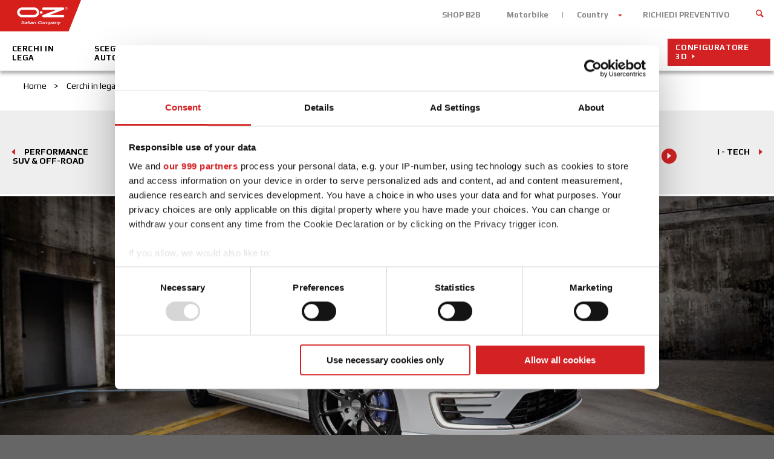

--- FILE ---
content_type: text/html; charset=utf-8
request_url: https://www.ozracing.com/it/cerchi-in-lega/oz-racing/sport/omnia?diameter=6?color=matt-black
body_size: 12171
content:
<!DOCTYPE html>
<html prefix="og: http://ogp.me/ns#" xmlns="http://www.w3.org/1999/xhtml" xml:lang="en-xx" lang="en-xx" dir="ltr">
<head>
	<meta name="viewport" content="width=device-width, initial-scale=1.0,maximum-scale = 1.0,user-scalable=no" />
	<title>Cerchi in lega - Omnia - OZ Racing</title>
	<meta name="description" content="All’inizio del 2014 gli ingegneri dell’OZ Tech Lab si sono dati un obiettivo ambizioso: progettare e realizzare in Italia una ruota dal design, tecnologia e qualità con standard OZ ma con un prezzo competitivo.Il risultato di un lungo lavoro di ottimizzazione dei processi produttivi e di ingegnerizzazione è Omnia, la ruota OZ per tutti.Soluzione ideale per soddisfare le ambizioni di esclusività delle compatte sportive quali ad esempio la Mercedes classe A, VW Golf e molte altre, Omnia è 100% made in Italy e rappresenta la chiave di accesso ideale a tutte le performance del mondo OZ. Proprio per la qualità e la cura dei dettagli, Omnia entra a pieno titolo nella collezione Sport raccogliendo il DNA racing, le migliori tecnologie costruttive e i massimi standard qualitativi certificati e omologati, tipici di tutte le ruote OZ.">
    <meta property="og:type" content="website" />
    <meta property="og:url" content="https://www.ozracing.com/it/cerchi-in-lega/oz-racing/sport/omnia" />
    <meta name="robots" content="">
    <link rel="alternate" href="https://www.ozracing.com/it/cerchi-in-lega/oz-racing/sport/omnia" hreflang="it-it" />
<link rel="alternate" href="https://www.ozracing.com/alloy-wheels/oz-racing/sport/omnia" hreflang="en" />
<link rel="alternate" href="https://www.ozracing.com/uk/alloy-wheels/oz-racing/sport/omnia" hreflang="en-gb" />
<link rel="alternate" href="https://www.ozracing.com/de/alufelgen/oz-racing/sport/omnia" hreflang="de-de" />
<link rel="alternate" href="https://www.ozracing.com/es/llantas/oz-racing/sport/omnia" hreflang="es-es" />
<link rel="alternate" href="https://www.ozracing.com/dk/alufaelge/oz-racing/sport/omnia" hreflang="da-dk" />
<link rel="alternate" href="https://www.ozracing.com/nl/velgen/oz-racing/sport/omnia" hreflang="nl-nl" />
<link rel="alternate" href="https://www.ozracing.com/fr/jantes/oz-racing/sport/omnia" hreflang="fr-fr" />
<link rel="alternate" href="https://www.ozracing.com/fr-be/jantes/oz-racing/sport/omnia" hreflang="fr-be" />
<link rel="alternate" href="https://www.ozracing.com/nl-be/velgen/oz-racing/sport/omnia" hreflang="nl-be" />
<link rel="alternate" href="https://www.ozracing.com/cz/disky/oz-racing/sport/omnia" hreflang="cs-cz" />
<link rel="alternate" href="https://www.ozracing.com/gr/zantes/oz-racing/sport/omnia" hreflang="el-gr" />
<link rel="alternate" href="https://www.ozracing.com/se/faelgar/oz-racing/sport/omnia" hreflang="sv-se" />
<meta property="og:image" content="https://www.ozracing.com/images/products/wheels/omnia/matt-black/01_omnia-matt-black-default.png" />
    
             	<meta property="og:title" content="Cerchi in lega - Omnia - OZ Racing" />
             	<meta property="og:description" content="All’inizio del 2014 gli ingegneri dell’OZ Tech Lab si sono dati un obiettivo ambizioso: progettare e realizzare in Italia una ruota dal design, tecnologia e qualità con standard OZ ma con un prezzo competitivo.Il risultato di un lungo lavoro di ottimizzazione dei processi produttivi e di ingegnerizzazione è Omnia, la ruota OZ per tutti.Soluzione ideale per soddisfare le ambizioni di esclusività delle compatte sportive quali ad esempio la Mercedes classe A, VW Golf e molte altre, Omnia è 100% made in Italy e rappresenta la chiave di accesso ideale a tutte le performance del mondo OZ. Proprio per la qualità e la cura dei dettagli, Omnia entra a pieno titolo nella collezione Sport raccogliendo il DNA racing, le migliori tecnologie costruttive e i massimi standard qualitativi certificati e omologati, tipici di tutte le ruote OZ." />
        <script data-cookieconsent="ignore">
        window.dataLayer = window.dataLayer || [];
        function gtag() {
            dataLayer.push(arguments);
        }
        gtag("consent", "default", {
            ad_storage: "denied",
            analytics_storage: "denied",
            functionality_storage: "denied",
            personalization_storage: "denied",
            security_storage: "granted",
            wait_for_update: 2000,
        });
        gtag("set", "ads_data_redaction", true);
    </script>
    
    <link rel="canonical" href="https://www.ozracing.com/it/cerchi-in-lega/oz-racing/sport/omnia"/>
    
	<link rel="icon" href="https://www.ozracing.com/templates/oz/favicon.ico" />

	<link rel="stylesheet" href="https://www.ozracing.com/templates/oz/css/oz.css" type="text/css" />
	<link rel="stylesheet" href="https://www.ozracing.com/templates/oz/css/select2.min.css" type="text/css" />
	<script>
		var jpath = "https://www.ozracing.com/";
		var siteLang = "it-IT";
		var tpath = "https://www.ozracing.com/templates/oz/";
		var shareImage = "https://www.ozracing.com/images/template/oz_logo.png";

		var closeLabel = "Chiudi";
		var viewthiswheelLabel = "SCOPRI IL MODELLO";
		
		var currentpath = "https://www.ozracing.com/it/cerchi-in-lega/oz-racing/sport/omnia";
		var fileTypeError = "Il file caricato ha un formato diverso da quelli consentiti.";
		var fileSizeError ="Il file caricato ha un peso superiore a quello consentito.";

			</script>
	<script type="text/javascript" src="https://maps.googleapis.com/maps/api/js?key=AIzaSyCOoReqWc_e2B-0wK61OkvNYNJISXpMwf4&libraries=places&language=it"></script>

	<script data-main="https://www.ozracing.com/templates/oz/js/main" src="https://www.ozracing.com/templates/oz/js/vendor/require.js"></script>
 
	<link href='https://fonts.googleapis.com/css?family=Play:400,700' rel='stylesheet' type='text/css'>
	<!--[if lt IE 9]>
		<script src="/media/jui/js/html5.js"></script>
	<![endif]-->
	<script src='https://www.google.com/recaptcha/api.js?hl=it'></script>

	<!-- Google Tag Manager -->
	<script>(function(w,d,s,l,i){w[l]=w[l]||[];w[l].push({'gtm.start':
			new Date().getTime(),event:'gtm.js'});var f=d.getElementsByTagName(s)[0],j=d.createElement(s),dl=l!='dataLayer'?'&l='+l:'';j.async=true;j.src='https://www.googletagmanager.com/gtm.js?id='+i+dl;f.parentNode.insertBefore(j,f);
		})(window,document,'script','dataLayer','GTM-P23SHH8');</script>
	<!-- End Google Tag Manager -->
</head>

<body class="site  innerPage  com_products view-product no-layout no-task itemid-190">
<!-- Google Tag Manager (noscript) -->
<noscript><iframe src="https://www.googletagmanager.com/ns.html?id=GTM-P23SHH8" height="0" width="0" style="display:none;visibility:hidden"></iframe></noscript>
<!-- End Google Tag Manager (noscript) -->

<script>
	window.fbAsyncInit = function(){
	FB.init({
	    appId: '748151518623511', status: true, cookie: true, xfbml: true });
	};

	(function(d, debug){var js, id = 'facebook-jssdk', ref = d.getElementsByTagName('script')[0];if   (d.getElementById(id)) {return;}js = d.createElement('script'); js.id = id; js.async = true;js.src = "//connect.facebook.net/en_US/all" + (debug ? "/debug" : "") + ".js";ref.parentNode.insertBefore(js, ref);}(document, /*debug*/ false));

	function postToFeed(title, desc, url, image){
		var obj = {	method: 'feed',
					redirect_uri: url, 
					link: url, 
					picture: image,
					name: title,
					description: desc,
					display: "popup"};
		function callback(response){}
		FB.ui(obj, callback);
	}
</script>

	<div class="language_container">
	<button class="close btn red"><span class="icon-close"></span></button>
	<div class="mod-languages">

	<ul class="lang-inline">
						<li class="" dir="ltr">
			<a href="/fr-be/jantes">
							Belgium (FR)						</a>
			</li>
								<li class="" dir="ltr">
			<a href="/nl-be/velgen">
							Belgium (NL)						</a>
			</li>
								<li class="" dir="ltr">
			<a href="/cz/disky">
							Czech Republic						</a>
			</li>
								<li class="" dir="ltr">
			<a href="/dk/alufaelge">
							Denmark						</a>
			</li>
								<li class="" dir="ltr">
			<a href="/fr/jantes">
							France						</a>
			</li>
								<li class="" dir="ltr">
			<a href="/de/alufelgen">
							Germany						</a>
			</li>
								<li class="" dir="ltr">
			<a href="/gr/zantes">
							Greece						</a>
			</li>
								<li class="lang-active" dir="ltr">
			<a href="/it/cerchi-in-lega">
							Italy						</a>
			</li>
								<li class="" dir="ltr">
			<a href="/jp/wheels">
							Japan						</a>
			</li>
								<li class="" dir="ltr">
			<a href="/se/faelgar">
							Sweden						</a>
			</li>
								<li class="" dir="ltr">
			<a href="/nl/velgen">
							Netherlands						</a>
			</li>
								<li class="" dir="ltr">
			<a href="/es/llantas">
							Spain						</a>
			</li>
								<li class="" dir="ltr">
			<a href="/uk/alloy-wheels">
							United Kingdom						</a>
			</li>
								<li class="" dir="ltr">
			<a href="/en/alloy-wheels">
							International						</a>
			</li>
						<li class="" dir="ltr">
			<a href="http://www.ozracing.cn/" target="_blank">China</a>
		</li>
	</ul>

</div>

	</div>
<div class="mmenu_container">
	<div class="logo">
		<img src="/images/template/oz_logo--negative.png">
	</div>
</div>

<header class="header">
	<div class="wrapper">
		<div class="header--top">

		<a href="/"  title="OZ Racing" class="logo" >
				<img src="/images/template/oz_logo.png" alt="OZ Racing">
				<div class="site-description"></div>			</a>

			<div class="header_top" role="navigation">
								<ul class="nav menu top-menu">
<li class="item-1663"><a href="https://shop.ozracing.it" target="_blank" >SHOP B2B</a></li><li class="item-149"><a href="https://www.ozmotorbike.com/" target="_blank" >Motorbike</a></li><li class="item-150  language"><a class=" language " href="#language" >Country</a></li><li class="item-1723"><a href="/it/rivenditori/paddock" >RICHIEDI PREVENTIVO</a></li></ul>

													
<form id="mod-finder-searchform" action="/it/search?f=1" method="get" class="form-search">
	<div class="finder">
		<button class="close" type="reset"><span class="icon-close"></span></button>
		<input type="text" name="q" id="mod-finder-searchword" class="search-query input-medium" size="25" value="" /><button class=" finder" type="submit" title="Vai"><i class="icon-search icon-white"></i></button>
						<input type="hidden" name="f" value="1" />	</div>
</form>

							</div>

		</div>
				<nav class="navigation main-menu" role="navigation">
			<ul class="nav menu">
<li class="item-147  home"><a class=" home" href="http://www.ozracing.com/it/" >Home</a></li><li class="item-190  hidden   current active"><a class=" hidden " href="/it/cerchi-in-lega" >Cerchi in lega</a></li><li class="item-148"><a href="/it/cerchi-in-lega-brand" >Cerchi in lega</a></li><li class="item-1345 deeper parent"><a href="/it/scegli-la-tua-auto" >Scegli la tua auto</a><ul class="nav-child unstyled small"><li class="item-1545"><a href="/it/scegli-la-tua-auto/alfa-romeo" >Alfa Romeo</a></li><li class="item-1346"><a href="/it/scegli-la-tua-auto/audi" >Audi</a></li><li class="item-1462"><a href="/it/scegli-la-tua-auto/bmw" >BMW</a></li><li class="item-1582"><a href="/it/scegli-la-tua-auto/ford" >Ford</a></li><li class="item-1589"><a href="/it/scegli-la-tua-auto/hyundai" >Hyundai</a></li><li class="item-1590"><a href="/it/scegli-la-tua-auto/kia" >Kia</a></li><li class="item-1581"><a href="/it/scegli-la-tua-auto/fiat" >Fiat</a></li><li class="item-1544"><a href="/it/scegli-la-tua-auto/mercedes" >Mercedes</a></li><li class="item-1594"><a href="/it/scegli-la-tua-auto/mini" >Mini</a></li><li class="item-1598"><a href="/it/scegli-la-tua-auto/nissan" >Nissan</a></li><li class="item-1602"><a href="/it/scegli-la-tua-auto/opel" >Opel</a></li><li class="item-1606"><a href="/it/scegli-la-tua-auto/peugeot" >Peugeot</a></li><li class="item-1684"><a href="/it/scegli-la-tua-auto/porsche" >Porsche</a></li><li class="item-1610"><a href="/it/scegli-la-tua-auto/renault" >Renault</a></li><li class="item-1614"><a href="/it/scegli-la-tua-auto/skoda" >Skoda</a></li><li class="item-1618"><a href="/it/scegli-la-tua-auto/smart" >Smart</a></li><li class="item-1526"><a href="/it/scegli-la-tua-auto/volkswagen" >Volkswagen</a></li><li class="item-1622"><a href="/it/scegli-la-tua-auto/volvo" >Volvo</a></li></ul></li><li class="item-1716"><a href="/it/gallery" >Gallery</a></li><li class="item-153 deeper parent"><a href="/it/italian-company" >Italian Company</a><ul class="nav-child unstyled small"><li class="item-154"><a href="/it/italian-company/oz-group" >OZ Group</a></li><li class="item-155"><a href="/it/italian-company/mission" >Mission</a></li><li class="item-156"><a href="/it/italian-company/storia" >Storia</a></li><li class="item-188"><a href="/it/italian-company/lean-organization" >Lean organization</a></li></ul></li><li class="item-157 deeper parent"><a href="/it/world-of-oz" >World of OZ</a><ul class="nav-child unstyled small"><li class="item-219"><a href="/it/world-of-oz/italian-design" >Italian design</a></li><li class="item-285 parent"><a href="/it/world-of-oz/tecnologia/oz-tech-lab" >Tecnologia</a></li><li class="item-299 parent"><a href="/it/world-of-oz/qualita/scegliere-la-sicurezza" >Qualità</a></li><li class="item-226"><a href="/it/world-of-oz/certificazioni" >Certificazioni</a></li><li class="item-322"><a href="/it/world-of-oz/decreto-italia" >Decreto Italia</a></li><li class="item-227"><a href="/it/world-of-oz/tpms" >TPMS</a></li><li class="item-1670"><a href="/it/world-of-oz/accessori" >Accessori</a></li></ul></li><li class="item-158  noChild  deeper parent"><a class=" noChild" href="/it/rivenditori/paddock" >Rivenditori</a><ul class="nav-child unstyled small"><li class="item-204"><a href="/it/rivenditori/paddock" >Paddock</a></li><li class="item-205"><a href="/it/rivenditori/negozi" >Negozi</a></li></ul></li><li class="item-159  noChild  deeper parent"><a class=" noChild" href="/it/news-eventi/all" >News &amp; Eventi</a><ul class="nav-child unstyled small"><li class="item-192"><a href="/it/news-eventi/all" >Tutte le news</a></li><li class="item-193"><a href="/it/news-eventi/eventi" >Eventi</a></li><li class="item-194"><a href="/it/news-eventi/news-motorsport" >News Motorsport</a></li><li class="item-195"><a href="/it/news-eventi/news-products" >Novità di prodotto</a></li></ul></li><li class="item-160 deeper parent"><a href="/it/motorsport" >Motorsport</a><ul class="nav-child unstyled small"><li class="item-172"><a href="/it/motorsport/racing-dep" >Racing Dep</a></li><li class="item-173"><a href="/it/motorsport/palmares" >Palmares</a></li><li class="item-174 parent"><a href="/it/motorsport/official-partners/fia-wrc" >Official partners</a></li><li class="item-175 parent"><a href="/it/motorsport/formula-student/formula-student" >Formula Student</a></li><li class="item-1728"><a href="/it/motorsport/rally-secondari" >Rally Secondari</a></li></ul></li><li class="item-161  configurator3d"><a class=" configurator3d" href="http://configuratore.ozracing.it/IT/configurator/" target="_blank" >Configuratore 3D</a></li></ul>

		</nav>
		
	</div>
	<button class="menu-button"><span class="inner"><span></span></span></button>
</header>

<div class="page">
	<div class="main">
				<div class="breadcrumbs">
			<div aria-label="breadcrumbs" role="navigation">
	<ul itemscope itemtype="https://schema.org/BreadcrumbList" class="breadcrumb">
					<li class="active">
				<span class="divider icon-location"></span>
			</li>
		
						<li itemprop="itemListElement" itemscope itemtype="https://schema.org/ListItem">
											<a itemprop="item" href="/it/" class="pathway"><span itemprop="name">Home</span></a>
					
											<span class="divider">
							&gt; 						</span>
										<meta itemprop="position" content="1">
				</li>
							<li itemprop="itemListElement" itemscope itemtype="https://schema.org/ListItem">
											<a itemprop="item" href="/it/cerchi-in-lega" class="pathway"><span itemprop="name">Cerchi in lega</span></a>
					
											<span class="divider">
							&gt; 						</span>
										<meta itemprop="position" content="2">
				</li>
							<li itemprop="itemListElement" itemscope itemtype="https://schema.org/ListItem" class="active">
					<span itemprop="name">
						Omnia					</span>
					<meta itemprop="position" content="3">
				</li>
				</ul>
</div>

		</div>

		<main id="content" role="main" class="main_content">
			<!-- Begin Content -->
			<div id="system-message-container">
	</div>


			
<div class=" module-deps" data-module="product">
	<div class="mobile-only brandTitleLine">
				<h6>OZ Racing  / Sport</h6>
	</div>
	
		<div class="families-slider wow fadeInUp">
		
		<div class="families-slider-container">
			
					<div class="family " data-fname="I - Tech">
				<h6>OZ Racing  / I - Tech</h6>
				<div class="slider">
					<div class="item  "><a href="/it/cerchi-in-lega/oz-racing/i-tech/Estrema-GT-HLT"><img alt="Estrema GT HLT" src="/cache/images/images/products/wheels/Estrema-GT/Race-White/00_Estrema_GT_HLT_White_107x80.png"><span class="title">Estrema GT HLT</span></a></div><div class="item  "><a href="/it/cerchi-in-lega/oz-racing/i-tech/superturismo-aero"><img alt="Superturismo AERO" src="/cache/images/images/products/wheels/superturismo-aero/star-graphite/00_SuperturismoAeroPost_StarGraphite_107x80.png"><span class="title">Superturismo AERO</span></a></div><div class="item  "><a href="/it/cerchi-in-lega/oz-racing/i-tech/gran-turismo-hlt"><img alt="Gran Turismo HLT" src="/cache/images/images/products/wheels/GranTurismo-HLT/Star Graphite + Diamond Lip/00_GranTurismo_HLT_DiamondLip_360_107x80.png"><span class="title">Gran Turismo HLT</span></a></div><div class="item  "><a href="/it/cerchi-in-lega/oz-racing/i-tech/indy-hlt"><img alt="Indy HLT" src="/cache/images/images/products/wheels/indy-hlt/gloss-black/00_Indy_HLT_CL_GlossBlack_107x80.png"><span class="title">Indy HLT</span></a></div><div class="item  "><a href="/it/cerchi-in-lega/oz-racing/i-tech/ultraleggera-hlt-central-lock"><img alt="Ultraleggera HLT CL" src="/cache/images/images/products/wheels/ultraleggera-hlt-central-lock/gloss-black/01_ultraleggera-hlt-central-lock-gloss-black-default_107x80.png"><span class="title">Ultraleggera HLT CL</span></a></div><div class="item  "><a href="/it/cerchi-in-lega/oz-racing/i-tech/ultraleggera-hlt"><img alt="Ultraleggera HLT" src="/cache/images/images/products/wheels/ultraleggera-hlt/gloss-black/01_ultraleggera-HLT-gloss-black-default_107x80.png"><span class="title">Ultraleggera HLT</span></a></div><div class="item  "><a href="/it/cerchi-in-lega/oz-racing/i-tech/leggera-hlt"><img alt="Leggera HLT" src="/cache/images/images/products/wheels/leggera-hlt/gloss-black/01_leggera-hlt-gloss-black-default_107x80.png"><span class="title">Leggera HLT</span></a></div><div class="item  "><a href="/it/cerchi-in-lega/oz-racing/i-tech/formula-hlt-5h"><img alt="Formula HLT 5H" src="/cache/images/images/products/wheels/formula-hlt-5h/grigio-corsa/00_formula-hlt-5h-grigio-corsa-default_107x80.png"><span class="title">Formula HLT 5H</span></a></div><div class="item  "><a href="/it/cerchi-in-lega/oz-racing/i-tech/formula-hlt-4h"><img alt="Formula HLT 4H" src="/cache/images/images/products/wheels/formula-hlt-4h/matt-black/01_formula-hlt-4h-matt-black-default_107x80.png"><span class="title">Formula HLT 4H</span></a></div><div class="item  "><a href="/it/cerchi-in-lega/oz-racing/i-tech/challenge-hlt-cl"><img alt="Challenge HLT CL" src="/cache/images/images/products/wheels/challenge-hlt-cl/matt-black/01_challenge-hlt-cl-matt-black-default_107x80.png"><span class="title">Challenge HLT CL</span></a></div><div class="item  "><a href="/it/cerchi-in-lega/oz-racing/i-tech/challenge-hlt"><img alt="Challenge HLT" src="/cache/images/images/products/wheels/challenge-hlt/matt-black/01_challenge-hlt-matt-black-default__107x80.png"><span class="title">Challenge HLT</span></a></div><div class="item  "><a href="/it/cerchi-in-lega/oz-racing/i-tech/hypergt-hlt"><img alt="HyperGT HLT" src="/cache/images/images/products/wheels/hypergt-hlt/star-graphite/01_HyperGT-hlt-Star-Graphite-default_107x80.png"><span class="title">HyperGT HLT</span></a></div><div class="item  "><a href="/it/cerchi-in-lega/oz-racing/i-tech/superturismo-aero-e"><img alt="Superturismo AERO-e" src="/cache/images/images/products/wheels/Superturismo-Aero-e/star-graphite/00_SuperTurismoAero-e_StarGraphite_107x80.png"><span class="title">Superturismo AERO-e</span></a></div>					</a>
				</div>
			</div>
			
					<div class="family " data-fname="Magnesium Limited Edition">
				<h6>OZ Racing  / Magnesium Limited Edition</h6>
				<div class="slider">
					<div class="item  "><a href="/it/cerchi-in-lega/oz-racing/Mag-Limited/ultimate-magnesio"><img alt="Ultimate Magnesio" src="/cache/images/images/products/wheels/ultimate-magnesio/Grigio-Corsa-Bright/00_UltimateMagnesio_Post_GrigioCorsaBright_107x80.png"><span class="title">Ultimate Magnesio</span></a></div><div class="item  "><a href="/it/cerchi-in-lega/oz-racing/Mag-Limited/superturismo-magnesio"><img alt="Superturismo Magnesio" src="/cache/images/images/products/wheels/superturismo-magnesio/race-gold/00_SuperturismoMG_RaceGold_107x80.png"><span class="title">Superturismo Magnesio</span></a></div>					</a>
				</div>
			</div>
			
					<div class="family " data-fname="PERFORMANCE SUV & OFF-ROAD">
				<h6>OZ Racing  / PERFORMANCE SUV & OFF-ROAD</h6>
				<div class="slider">
					<div class="item  "><a href="/it/cerchi-in-lega/oz-racing/all-terrain/rally-legend"><img alt="Rally Legend" src="/cache/images/images/products/wheels/rally-legend/MattBronze+BlackLettering/00_RallyLegend_Matt_BronzeBlackLett_107x80.png"><span class="title">Rally Legend</span></a></div><div class="item  "><a href="/it/cerchi-in-lega/oz-racing/all-terrain/rally-desert-TGR-WRT"><img alt="Rally Desert TGR-WRT" src="/cache/images/images/products/wheels/Rally-Desert_TGR-WRT/rally-graphite/00_RallyDesert_TGR_MattGraphSivLett_107x80.png"><span class="title">Rally Desert TGR-WRT</span></a></div><div class="item  "><a href="/it/cerchi-in-lega/oz-racing/all-terrain/Rally%20Desert"><img alt="Rally Desert" src="/cache/images/images/products/wheels/rally-desert/matt-black/00_Rally_Desert_MatBlack_107x80.png"><span class="title">Rally Desert</span></a></div><div class="item  "><a href="/it/cerchi-in-lega/oz-racing/all-terrain/rally-raid"><img alt="Rally Raid" src="/cache/images/images/products/wheels/RallyRaid/Gloss Bronze + Black Lettering/00_RallyRaid_GlossBronze+BlackLetter_360_107x80.png"><span class="title">Rally Raid</span></a></div><div class="item  "><a href="/it/cerchi-in-lega/oz-racing/all-terrain/suprema-xt-hlt"><img alt="Suprema XT HLT" src="/cache/images/images/products/wheels/suprema-xt/Gloss-Black/00_Suprema XT_23_GlossBlack_107x80.png"><span class="title">Suprema XT HLT</span></a></div><div class="item  "><a href="/it/cerchi-in-lega/oz-racing/all-terrain/hyperxt-hlt-dc"><img alt="HyperXT HLT DC" src="/cache/images/images/products/wheels/hyperxt-hlt-gbdc/gloss-black+diamond-cut/00_HyperXThlt_Gloss Black Diamond Cut_107x80.png"><span class="title">HyperXT HLT DC</span></a></div><div class="item  "><a href="/it/cerchi-in-lega/oz-racing/all-terrain/hyperxt-hlt"><img alt="HyperXT HLT" src="/cache/images/images/products/wheels/hyperxt-hlt/gloss-black/00_Hyper_XT_HLT_GlossBlack_default_107x80.png"><span class="title">HyperXT HLT</span></a></div><div class="item  "><a href="/it/cerchi-in-lega/oz-racing/all-terrain/hyperxt-offroad"><img alt="HyperXT HLT Offroad" src="/cache/images/images/products/wheels/hyperxt-offroad-6h/gloss-black-polished-lip/01_hyperxt-offroad-gloss-black-default_107x80.png"><span class="title">HyperXT HLT Offroad</span></a></div><div class="item  "><a href="/it/cerchi-in-lega/oz-racing/all-terrain/superturismo-dakar"><img alt="Superturismo Dakar" src="/cache/images/images/products/wheels/superturismo-dakar/matt-black/01_superturismo-dakar-matt-balck-default_107x80.png"><span class="title">Superturismo Dakar</span></a></div><div class="item  "><a href="/it/cerchi-in-lega/oz-racing/all-terrain/rally-adventure"><img alt="Rally Adventure" src="/cache/images/images/products/wheels/rally-adventure/Matt-Dark-Graphite-Black-Lip+Rivets/00_Rally_Adventure17_MattDarkGraphBlackLip_Rivets_107x80.png"><span class="title">Rally Adventure</span></a></div>					</a>
				</div>
			</div>
			
					<div class="family current" data-fname="Sport">
				<h6>OZ Racing  / Sport</h6>
				<div class="slider">
					<div class="item  "><a href="/it/cerchi-in-lega/oz-racing/sport/Super-Sport"><img alt="Super Sport" src="/cache/images/images/products/wheels/super-sport/matt-black/00_OZ_Racing_Supersport_MattBlack_107x80.png"><span class="title">Super Sport</span></a></div><div class="item  "><a href="/it/cerchi-in-lega/oz-racing/sport/ultraleggera-xx"><img alt="Ultraleggera XX" src="/cache/images/images/products/wheels/ultraleggera-xx/gloss-black/00_Ultraleggera_XX_GlossBlack_107x80.png"><span class="title">Ultraleggera XX</span></a></div><div class="item  "><a href="/it/cerchi-in-lega/oz-racing/sport/Superturismo-TGR-WRT"><img alt="Superturismo TGR-WRT" src="/cache/images/images/products/wheels/superturismo-tgr/matt-graphite-eu/00_Superturismo_TGR_WRT_MattGraph_107x80.png"><span class="title">Superturismo TGR-WRT</span></a></div><div class="item  "><a href="/it/cerchi-in-lega/oz-racing/sport/Superturismo%20Evoluzione%20WRC"><img alt="Superturismo Evoluzione WRC" src="/cache/images/images/products/wheels/superturismo-evoluzione-wrc/Race-White+Red-Lettering/00_Superturismo_Evoluzione_WRC_RaceWhite_107x80.png"><span class="title">Superturismo Evoluzione WRC</span></a></div><div class="item  "><a href="/it/cerchi-in-lega/oz-racing/sport/superturismo-evoluzione"><img alt="Superturismo Evoluzione" src="/cache/images/images/products/wheels/superturismo-evoluzione/race-gold/00_SuperturismoEvoluzione_RaceGold_107x80.png"><span class="title">Superturismo Evoluzione</span></a></div><div class="item  "><a href="/it/cerchi-in-lega/oz-racing/sport/superturismo-lm"><img alt="Superturismo LM" src="/cache/images/images/products/wheels/superturismo-lm/matt-graphite/01_superturismo-lm-matt-graphite-default_107x80.png"><span class="title">Superturismo LM</span></a></div><div class="item  "><a href="/it/cerchi-in-lega/oz-racing/sport/superturismo-gt"><img alt="Superturismo GT" src="/cache/images/images/products/wheels/superturismo-gt/matt-black/01_superturismo-gt-matt-black-default_107x80.png"><span class="title">Superturismo GT</span></a></div><div class="item  "><a href="/it/cerchi-in-lega/oz-racing/sport/superturismo-wrc"><img alt="Superturismo WRC" src="/cache/images/images/products/wheels/superturismo-wrc/race-white/00_superturismo-wrc_japan_107x80.png"><span class="title">Superturismo WRC</span></a></div><div class="item  "><a href="/it/cerchi-in-lega/oz-racing/sport/rally-racing"><img alt="Rally Racing" src="/cache/images/images/products/wheels/rally-racing/Gloss-Black-Silver-Lettering/01_Rally_Racing_18_GlossBlack_SilverLettering_107x80.png"><span class="title">Rally Racing</span></a></div><div class="item  "><a href="/it/cerchi-in-lega/oz-racing/sport/rally-racing-van"><img alt="Rally Racing VAN" src="/cache/images/images/products/wheels/rally-racing-van/matt-black/01_rally-racing-matt-black-default_107x80.png"><span class="title">Rally Racing VAN</span></a></div><div class="item  "><a href="/it/cerchi-in-lega/oz-racing/sport/ultraleggera"><img alt="Ultraleggera" src="/cache/images/images/products/wheels/ultraleggera/matt-bronze/01_ultraleggera-matt-bronze-default_107x80.png"><span class="title">Ultraleggera</span></a></div><div class="item  "><a href="/it/cerchi-in-lega/oz-racing/sport/italia-150-5h"><img alt="Italia 150 5H" src="/cache/images/images/products/wheels/italia-150-5h/gloss-black/00_Italia150_5H_GlossBlack_107x80.png"><span class="title">Italia 150 5H</span></a></div><div class="item  "><a href="/it/cerchi-in-lega/oz-racing/sport/veloce-gt"><img alt="Veloce GT" src="/cache/images/images/products/wheels/veloce-gt/gloss-black-diamond-lip/01_Veloce-GT-HLT-Gloss-Black-Dimond-Lip-default_107x80.png"><span class="title">Veloce GT</span></a></div><div class="item current "><a href="/it/cerchi-in-lega/oz-racing/sport/omnia"><img alt="Omnia" src="/cache/images/images/products/wheels/omnia/matt-black/01_omnia-matt-black-default_107x80.png"><span class="title">Omnia</span></a></div><div class="item  "><a href="/it/cerchi-in-lega/oz-racing/sport/leggenda"><img alt="Leggenda" src="/cache/images/images/products/wheels/leggenda/race-white/01_leggenda-race-white-png 1000x750_107x80.png"><span class="title">Leggenda</span></a></div>					</a>
				</div>
			</div>
			
				</div>
				<div class="nav-families">
			<a class="prev"></a>
			<a class="next"></a>
		</div>
				
	</div>
		
	<article class="product">
		
	

	<div class="topBanner wow fadeInUp"><img src="/images/products/wheels/omnia/Banner%20schede%20prodotto%201380x535-2.jpg"></div>		<section class="wheel-description">
			<div class="wheel toolbar wow fadeInUp">
				<a href="#" class="prev"><span class="icon-arrow-left"></span>PREV</a>
				<div class="middle-tools">
					<a href="#" data-tooltip="Add to favorites" data-tooltip-negative="Remove from favorites" data-id="18" class="addToFavorites "><span class="icon-favorite"></span></a>
					<!--<a href="/" class="download"><span class="icon-download"></span></a>-->
										<div href="#" class="share-container">
						<a href="#" data-tooltip="Share" data-title="Share" class="share"><span class="icon-share"></span></a>
						<span class="shareIcons">
							
							<a rel="nofollow" href="https://api.whatsapp.com/send?text=https://www.ozracing.com/it/cerchi-in-lega/oz-racing/sport/omnia" data-action="share/whatsapp/share" class="shareWhatsapp">
								<span class="icon-whatsapp"></span>
							</a>
							
							<a rel="nofollow" href="https://telegram.me/share/url?url=https://www.ozracing.com/it/cerchi-in-lega/oz-racing/sport/omnia&text=All’inizio del 2014 gli ingegneri dell’OZ Tech Lab si sono dati un obiettivo ambizioso: progettare e realizzare in Italia una ruota dal design, tecnologia e qualità con standard OZ ma con un prezzo competitivo.Il risultato di un lungo lavoro di ottimizzazione dei processi produttivi e di ingegnerizzazione è Omnia, la ruota OZ per tutti.Soluzione ideale per soddisfare le ambizioni di esclusività delle compatte sportive quali ad esempio la Mercedes classe A, VW Golf e molte altre, Omnia è 100% made in Italy e rappresenta la chiave di accesso ideale a tutte le performance del mondo OZ. Proprio per la qualità e la cura dei dettagli, Omnia entra a pieno titolo nella collezione Sport raccogliendo il DNA racing, le migliori tecnologie costruttive e i massimi standard qualitativi certificati e omologati, tipici di tutte le ruote OZ." class="shareTelegram">
								<span class="icon-telegram"></span>
							</a>
							
							<a rel="nofollow" href="http://www.facebook.com/dialog/send?app_id=844162227361664&display=popup&link=https://www.ozracing.com/it/cerchi-in-lega/oz-racing/sport/omnia&redirect_uri=https://www.ozracing.com/it/cerchi-in-lega/oz-racing/sport/omnia" class="shareMessanger desktop-only">
								<span class="icon-messenger"></span>
							</a>
							
							<a rel="nofollow" href="fb-messenger://share/?link=https://www.ozracing.com/it/cerchi-in-lega/oz-racing/sport/omnia" class="shareMessanger mobile-only">
								<span class="icon-messenger"></span>
							</a>
						</span>
					</div>
				</div>
				<a href="#" class="next">NEXT<span class="icon-arrow-right"></span></a>
			</div>
			<div class="content-narrow  wow fadeInUp ">
				<h1>Omnia</h1>
				<div class="madeInItaly"><span class="ico_made-in-italy"></span><span class="text">made in italy</span></div>				
				<div class="description"><p>All’inizio del 2014 gli ingegneri dell’OZ Tech Lab si sono dati un obiettivo ambizioso: progettare e realizzare in Italia una ruota dal design, tecnologia e qualità con standard OZ ma con un prezzo competitivo.<br />Il risultato di un lungo lavoro di ottimizzazione dei processi produttivi e di ingegnerizzazione è Omnia, la ruota OZ per tutti.<br />Soluzione ideale per soddisfare le ambizioni di esclusività delle compatte sportive quali ad esempio la Mercedes classe A, VW Golf e molte altre, Omnia è 100% made in Italy e rappresenta la chiave di accesso ideale a tutte le performance del mondo OZ. <br />Proprio per la qualità e la cura dei dettagli, Omnia entra a pieno titolo nella collezione Sport raccogliendo il DNA racing, le migliori tecnologie costruttive e i massimi standard qualitativi certificati e omologati, tipici di tutte le ruote OZ.</p></div>
			</div>
			
			<div class="product_configurator wow fadeInUp">
				
				<div class="product_image">
					
					<div class="main-images" data-color="4"><a href="#view360" data-type="inline" data-title="Omnia Matt Black" data-totalframes="36" data-folder="https://www.ozracing.com/images/products/wheels/omnia/matt-black/360/" class="venoboxinline view360button"><span class="icon-view360"></span><span class="ico-text">360 view</span></a><h4>Matt Black</h4><div class="main-images_slider"><img class=" lazy current " src="/images/products/wheels/transparentpx.png" data-original="https://www.ozracing.com/images/products/wheels/omnia/matt-black/01_omnia-matt-black-jpg 1000x750.jpg"><img class=" lazy " src="/images/products/wheels/transparentpx.png" data-original="https://www.ozracing.com/images/products/wheels/omnia/matt-black/02_omnia-matt-black-jpg 1000x750.jpg">														<div class="mainImageNav">
								<a href="#" class="prev"><span class=" rounded red icon-arrow-left"></span></a>
								<a href="#" class="next"><span class=" rounded red icon-arrow-right"></span></a>
							</div>
														
							</div></div><div class="main-images" data-color="22"><a href="#view360" data-type="inline" data-title="Omnia Grigio Corsa Bright" data-totalframes="36" data-folder="https://www.ozracing.com/images/products/wheels/omnia/grigio-corsa-bright/360/" class="venoboxinline view360button"><span class="icon-view360"></span><span class="ico-text">360 view</span></a><h4>Grigio Corsa Bright</h4><div class="main-images_slider"><img class=" lazy current " src="/images/products/wheels/transparentpx.png" data-original="https://www.ozracing.com/images/products/wheels/omnia/grigio-corsa-bright/01_omnia-grigio-corsa-jpg 1000x750.jpg"><img class=" lazy " src="/images/products/wheels/transparentpx.png" data-original="https://www.ozracing.com/images/products/wheels/omnia/grigio-corsa-bright/02_omnia-grigio-corsa-jpg 1000x750.jpg">														<div class="mainImageNav">
								<a href="#" class="prev"><span class=" rounded red icon-arrow-left"></span></a>
								<a href="#" class="next"><span class=" rounded red icon-arrow-right"></span></a>
							</div>
														
							</div></div>				</div>
				
				<div class="product_filters">
					<a href="#" class="filter-by color"><span class="ico-text">cerca per colore</span><span class="icon-color"></span></a>
					<a href="#" class="filter-by diameter"><span class="ico-text">cerca per diametro</span><span class="icon-diameter"></span></a>
						<div class="product_filters_container">
							<div class="c-container">
								<p class="c-choice">Scegli fra 2 colori disponibili</p>
								<p class="d-choice">Colori disponibili <span class="dynamic-diameter-name"></span></p>
								
								<ul class="filter colors" data-name="color" data-regexp="[0-9]+">
									<li class="color-cnt"><a href="#" data-alias="grigio-corsa-bright" data-value=22 data-custom="standard"><img alt="Grigio Corsa Bright" src="/images/products/colors/grigio-corsa-bright.jpg"><i class=""></i></a><span class="title"><span>Grigio Corsa Bright</span></span></li><li class="color-cnt"><a href="#" data-alias="matt-black" data-value=4 data-custom="standard"><img alt="Matt Black" src="/images/products/colors/matt-black.jpg"><i class=""></i></a><span class="title"><span>Matt Black</span></span></li>									
								</ul>
															</div>
							<div class="d-container">
								<p class="d-choice">Scopri i diametri e i colori disponibili</p>
								<p class="c-choice">Diametri disponibili <span class="dynamic-color-name"></span></p>
								<ul class="filter diameters" data-name="diameter" data-regexp="[0-9]+">
									<li><a href="#"  data-value=5><span class="dName">17"</span></a></li><li><a href="#"  data-value=6><span class="dName">18"</span></a></li>								</ul>
							</div>
						</div>
						<div class="price_container">
							<div class="info_line">Prezzo <span class="color"></span> <span class="diameter"></span></div>
							<div class="price_line"><span id="price"> </span></div>
						</div>
				</div>
			</div>
			<div class="modal360">
				<div class="header">
					<img class="logo" src="/images/template/oz_logo.png">
					<div class="toolbar">
						<div href="#" class="share-container">
							<a href="#" class="share"><span class="icon-share"></span></a>
							<span class="shareIcons">
								
								<a rel="nofollow" href="https://api.whatsapp.com/send?text=https://www.ozracing.com/it/cerchi-in-lega/oz-racing/sport/omnia" data-action="share/whatsapp/share" class="shareWhatsapp">
									<span class="icon-whatsapp"></span>
								</a>
								
								<a rel="nofollow" href="https://telegram.me/share/url?url=https://www.ozracing.com/it/cerchi-in-lega/oz-racing/sport/omnia&text=All’inizio del 2014 gli ingegneri dell’OZ Tech Lab si sono dati un obiettivo ambizioso: progettare e realizzare in Italia una ruota dal design, tecnologia e qualità con standard OZ ma con un prezzo competitivo.Il risultato di un lungo lavoro di ottimizzazione dei processi produttivi e di ingegnerizzazione è Omnia, la ruota OZ per tutti.Soluzione ideale per soddisfare le ambizioni di esclusività delle compatte sportive quali ad esempio la Mercedes classe A, VW Golf e molte altre, Omnia è 100% made in Italy e rappresenta la chiave di accesso ideale a tutte le performance del mondo OZ. Proprio per la qualità e la cura dei dettagli, Omnia entra a pieno titolo nella collezione Sport raccogliendo il DNA racing, le migliori tecnologie costruttive e i massimi standard qualitativi certificati e omologati, tipici di tutte le ruote OZ." class="shareTelegram">
									<span class="icon-telegram"></span>
								</a>
								
								<a rel="nofollow" href="http://www.facebook.com/dialog/send?app_id=844162227361664&display=popup&link=https://www.ozracing.com/it/cerchi-in-lega/oz-racing/sport/omnia&redirect_uri=https://www.ozracing.com/it/cerchi-in-lega/oz-racing/sport/omnia" class="shareMessanger desktop-only">
									<span class="icon-messenger"></span>
								</a>
								
								<a rel="nofollow" href="fb-messenger://share/?link=https://www.ozracing.com/it/cerchi-in-lega/oz-racing/sport/omnia" class="shareMessanger mobile-only">
									<span class="icon-messenger"></span>
								</a>								
								
							</span>
						</div>
						
						<a href="#" class="close"><span class="ico-text">Chiudi</span> <span class="icon-close rounded white"></span></a>
						
					</div>
					<h3></h3>
				</div>
				<div class="threesixty_container">
					<div class="threesixty wheel">
					    <div class="spinner">
					        <span>0%</span>
					    </div>
					    <ol class="threesixty_images"></ol>
					    <div class="nav360">
							<a href="#" class="prev360"><span class=" rounded red icon-rotate-right"></span></a>
							<a href="#" class="next360"><span class=" rounded red icon-rotate-left"></span></a>
						</div>
					</div>
				</div>
			</div>
		</section>
		<section class="technical-details wow fadeInUp">
			<h2  class="acc-title">Scheda prodotto <span class="icon-arrow-down"></span></h2>
		
			<div class="acc-container">
				<div class="tech_container">
					<div class="cols">
						<div class="line dontsplit"><span class="property">Modello</span> <span class="value">Monoblocco</span></div>						<div class="line dontsplit"><span class="property">Design</span> <span class="value">9 razze</span></div>						
						<div class="line "><span class="property">Processo produttivo</span> <span class="value">Bassa pressione + trattamento termico</span></div>						
						<div class="line dontsplit"><span class="property">Materiali</span> <span class="value">Al Si 7 Mg</span></div>						
												
											
							<div class="line dontsplit characteristics"><span class="property">Caratteristiche</span> <div class="value"><img src="/images/icons/tpms_compatible.png"><img src="/images/icons/run_flat.png"><img src="/images/icons/winter_proof.png"></div></div>																		
											
							<div class="line dontsplit certifications"><span class="property">Omologazioni</span> <div class="value"><img src="/images/icons/tuv.png"><img src="/images/icons/nad.png"><img src="/images/icons/via.png"><img src="/images/icons/jwl.png"></div></div>							
						
					
																		
												
												
						<div class="line dontsplit"><span class="property">Range offset</span> <span class="value">29-50</span></div>						
						<div class="line dontsplit"><span class="property">Range canale</span> <span class="value">7,5-8</span></div>						
						<div class="line dontsplit"><span class="property">Fori</span> <span class="value">5</span></div>																								<div class="line dontsplit color"><span class="property">Colore scelto</span> <span class="value"><span class="dynamic-color"></span></span></div>
						<div class="line dontsplit diameter"><span class="property">Diametro scelto</span> <span class="value dynamic-diameter-name"></span></div>
						<div class="line dontsplit price"><span class="property">Prezzo</span><span class="value"><span class="dynamic-price"></span></span> </div>
						<div class="line dontsplit"><span class="property">Download</span>
								<div class="value attachments">
									<div><a href="/images/download/montaggio-e-manutanzione.pdf" target="_blank" download><span class="ico-text">Montaggio e manutenzione</span>
										<span class="icon-attachment  rounded red"></span>
									</a></div>
									</div></div>						<div class="line dontsplit how-find-product">
																							<span class="property">Come acquistare</span> 
								<div class="value"><a href="/it/rivenditori/paddock" class="btn btn-sm red">Trova rivenditore</a></div>
													</div>
					</div>
									</div>
				
				
			
												<section class="extra extra1 wow fadeInUp">
					<div class="content-narrow">
						<div class="text-container  noImage "><p>&nbsp;</p>
<style type="text/css">.embed-container { position: relative; padding-bottom: 56.25%; height: 0; overflow: hidden; max-width: 100%; } .embed-container iframe, .embed-container object, .embed-container embed { position: absolute; top: 0; left: 0; width: 100%; height: 100%; }</style>
<div class="embed-container"><iframe src="https://www.youtube.com/embed/lHPvVbYH-X8?autoplay=1&amp;controls=1&amp;frameborder=0&amp;fs=1&amp;loop=1&amp;playlist=lHPvVbYH-X8&amp;rel=0&amp;iv_load_policy=3 allow=" allowfullscreen="allowfullscreen" encrypted-media="" picture-in-picture=""></iframe></div>
<p>&nbsp;</p></div>											</div>
				</section>
							</div>
		
		</section>
		
	
		
			<section data-section="technical_images" class="technical_images bg_grey wow fadeInUp">
			<h2 class="acc-title">Gallery prodotto <span class="icon-arrow-down"></span></h2>
			<div class="tech-slider four-slider acc-container lg-gallery">
			<div class="item"><a title="" class="lg-modal" data-gall="technical_images" href="https://www.ozracing.com/images/products/wheels/omnia/technical-images/omnia-technical-images-jpg 1000x750-1.jpg">
								<img src="/cache/images/images/products/wheels/omnia/technical-images/omnia-technical-images-jpg 1000x750-1_350x350.jpg"><div class="desc-hover">
									<div></div>
									<span class="icon-plus"></span>
							</div>
						</a></div><div class="item"><a title="" class="lg-modal" data-gall="technical_images" href="https://www.ozracing.com/images/products/wheels/omnia/technical-images/omnia-technical-images-jpg 1000x750-2.jpg">
								<img src="/cache/images/images/products/wheels/omnia/technical-images/omnia-technical-images-jpg 1000x750-2_350x350.jpg"><div class="desc-hover">
									<div></div>
									<span class="icon-plus"></span>
							</div>
						</a></div><div class="item"><a title="" class="lg-modal" data-gall="technical_images" href="https://www.ozracing.com/images/products/wheels/omnia/technical-images/omnia-technical-images-jpg 1000x750-3.jpg">
								<img src="/cache/images/images/products/wheels/omnia/technical-images/omnia-technical-images-jpg 1000x750-3_350x350.jpg"><div class="desc-hover">
									<div></div>
									<span class="icon-plus"></span>
							</div>
						</a></div><div class="item"><a title="" class="lg-modal" data-gall="technical_images" href="https://www.ozracing.com/images/products/wheels/omnia/technical-images/omnia-technical-images-jpg 1000x750-4.jpg">
								<img src="/cache/images/images/products/wheels/omnia/technical-images/omnia-technical-images-jpg 1000x750-4_350x350.jpg"><div class="desc-hover">
									<div></div>
									<span class="icon-plus"></span>
							</div>
						</a></div><div class="item"><a title="" class="lg-modal" data-gall="technical_images" href="https://www.ozracing.com/images/products/wheels/omnia/technical-images/omnia-technical-images-jpg 1000x750-6.jpg">
								<img src="/cache/images/images/products/wheels/omnia/technical-images/omnia-technical-images-jpg 1000x750-6_350x350.jpg"><div class="desc-hover">
									<div></div>
									<span class="icon-plus"></span>
							</div>
						</a></div>				</div>
		</section>
					
		
						<div class="moduletable">
						
<div data-module="gallery_thron" class="module-deps page_gallery itemListView ">
    <div class="bg_grey">
        <div class="gallery_tools">
            <div class="gallery_filter ">
                <div class="gal-filter galleryList">
                    <form name="submit" autocomplete="off" method="get" action="https://www.ozracing.com/it/gallery">
                        <div class="item item1">
                            <!--<div class="subtitle">Brand Auto</div>-->
                            
                                <select id="searchfield1" name="searchfield1" class="searchfield" data-field-number="1" multiple data-placeholder="Brand Auto"  data-inputtooshort="Inserisci 1 o più caratteri" style="display:none">
                                    
                                </select>
                            
                        </div>
                        <div class="item item2">
                            <!--<div class="subtitle">Modello Auto</div>-->
                            
                                <select id="searchfield2" name="searchfield2"  class="searchfield" data-field-number="2" multiple data-placeholder="Modello Auto" data-inputtooshort="Inserisci 1 o più caratteri" style="display:none">
                                    
                                </select>
                                                    
                        </div>
                        
                        <div class="item item3" style='display:none;'>
                            <!--<div class="subtitle">Modello Ruota</div>-->
                                <input id="searchproduct" type="hidden" name="searchproduct"  value="Omnia">
                            
                                <select id="searchfield3" name="searchfield3" class="searchfield" data-field-number="3" data-default-value="Omnia"  multiple data-placeholder="Modello Ruota"  data-inputtooshort="Inserisci 1 o più caratteri" style="display:none">
                                    
                                </select>
                             
                        </div>
                        <div class="item item4">
                            <!--<div class="subtitle" >Finitura Ruota</div>-->
                            
                                <select id="searchfield4" name="searchfield4" class="searchfield"  data-field-number="4" multiple data-placeholder="Finitura Ruota"  data-inputtooshort="Inserisci 1 o più caratteri" style="display:none">
                                    
                                </select>
                            
                        </div>

                                                    <div class="item item3" style="min-height: 40px;">&nbsp;</div>
                        
                        <div class="item">

                        </div>
                        <div class="item cta">
                            <div class="buttons">
                                <button class="btn red" type="button" id="submit_search_gallery" disabled >Cerca</button>
                            </div>
                        </div>
                        <div class="item cta">
                        <div class="buttons">
                                <a href="#" class="reset btn disabled" id="reset_search_gallery" >Cancella</a>
                            </div>
                        </div>                        
                        <div class="item">

                        </div>                        
                    </form>
                </div>       
            </div>
        </div>
        <div class="galleryList" id="gallerythron"></div>
        <div class="galleryspinner" id="galleryspinner"><img src="https://www.ozracing.com/templates/oz/images/spinner.gif"></div>
        <div class="loadMoreContainer" id="gallerythronoadMore">
            <div id="loadingmessage" class="bg_grey"></div>
            <btn class="btn btn-3" href="#" title="LOAD MORE" style="display:none;" id="btngallerythronoadMore">VEDI DI PIÚ</btn>
        </div>
    </div>

</div>  
<style>
    /*the container must be positioned relative:*/
    .gal-filter .autocomplete {
        position: relative;
        display: inline-block;
    }

    .gal-filter .autocomplete input.searchfield,
    .gal-filter .autocomplete select.searchfield {
        border: 1px solid transparent;
        background-color: #fff;
        padding: 10px;
        font-size: 16px;
    }

    .gal-filter .autocomplete input[type=text].searchfield,
    .gal-filter .autocomplete select.searchfield {
        background-color: #fff;
        width: 100%;
    }

    .gal-filter .autocomplete-items {
        position: absolute;
        border: 1px solid #d4d4d4;
        border-bottom: none;
        border-top: none;
        z-index: 99;
        /*position the autocomplete items to be the same width as the container:*/
        top: 100%;
        left: 0;
        right: 0;
    }

    .gal-filter .autocomplete-items div {
        padding: 10px;
        cursor: pointer;
        background-color: #fff; 
        border-bottom: 1px solid #d4d4d4; 
    }

    /*when hovering an item:*/
    .gal-filter .autocomplete-items div:hover {
        background-color: #e9e9e9; 
    }

    /*when navigating through the items using the arrow keys:*/
    .gal-filter .autocomplete-active {
        background-color: DodgerBlue !important; 
        color: #ffffff; 
    }

    .gal-filter {
        overflow: inherit;
    }

    .gal-filter .suggestions {
        position: absolute; 
        background: #fff;
        width: 100%;
        border: 1px solid #cfcece;
        padding: 5px;
        line-height: 2em;
        display: none;
        z-index: 99999;
    }

    .cta .buttons {
        text-align: center;
        padding-top: 20px;
        padding-bottom: 20px;
    }

    .cta .buttons a {
        background: none;
    }

    .cta button:disabled,
    .cta button[disabled],
    .cta a.disabled ,
    .cta button:disabled:hover,
    .cta button[disabled]:hover,
    .cta a.disabled:hover{
        border: 1px solid #999999;
        background-color: #cccccc;
        color: #666666;
        pointer-events: none;
    }

    .gallery_filter .btn {
        text-transform: uppercase;
    }

    .gallery_filter .buttons {
        text-align: center;
    }

    .gallery_filter .buttons .btn,
    .loadMoreContainer .btn{
        width: 92%;
        margin: 0 auto;
    }

    @media (min-width: 501px){
        .loadMoreContainer {
            width: 25%;
            max-width: 0 auto;
            margin: 0 auto;
        }
    }

    @media (max-width: 500px){
        .loadMoreContainer {
            width: 100%;
        }       
    }

    .loadMoreContainer .btn:hover{
        border-color: #d42224;
    }    


    @media (max-width: 500px){
        .gal-filter .autocomplete {
            width: 100% !important;
        }

        .gal-filter .cta .btn{
            margin: 0 auto;
            display: block;
        }
    }

    .page_gallery {
        margin-bottom: 0;
    }

    div#galleryspinner img {
        max-width: 100px;
        margin: 0 auto;
        display: block;
    }

    .multiAlbum span.shareIcons > a {
        padding: 0 !important;
    }

    .multiAlbum span.shareIcons {
        padding-bottom: 9px;
    }

    .galleryList .item {
        min-width: 300px;
		width: 24.8%;
    }

    @media (max-width: 500px) {
		.galleryList .item {
			width: 100%;
		}		
	}

    span.select2 {
        width: 100% !important;
    }

    .select2 ul li:before {
        content: "";
    }

    span.selection > span {
        overflow-y: hidden;
        height: 36px !important;
    }

    .disable-search li.select2-search {
        display: none;
    }

    .select2-results__message {
        color: #939393;
        font-style: italic;        
    }

    .lg-hide-items .lg-toolbar {
        opacity: 1 !important;
        -webkit-transform: translate3d(0, 0, 0) !important;
        transform: translate3d(0, 0, 0) !important;
     }
	 
	.com_products .page_gallery .bg_grey {
		padding-top: 20px;
	}
</style>

		</div>
			
	</article>
	<div class="hiddenItems"></div>
</div>
<script>
	var configuration = '22/5/,22/6/,4/6/,4/5/';
</script>

			<!-- End Content -->
					</main>
					</div>
	<!-- Footer -->
	<footer class="footer">
					<div class="footer_top">
						<div class="moduletable  mod_bottom-menu ">
						<ul class="nav menu bottom-menu">
<li class="item-162"><a href="/it/contatti" >Contatti</a></li><li class="item-163"><a href="/it/faq" >FAQ</a></li><li class="item-164"><a href="/it/rivenditori/paddock" >Richiedi Preventivo</a></li><li class="item-165"><a href="/it/careers" >Careers</a></li><li class="item-287"><a href="https://shop.ozracing.it" target="_blank" >SHOP B2B </a></li><li class="item-1704"><a href="/it/area-contatti-b2b" >Area Contatti B2B</a></li><li class="item-1702"><a href="/it/download-area" >DOWNLOAD AREA</a></li><li class="item-1726"><a href="/it/gpsr" >GPSR</a></li></ul>
		</div>
			<div class="moduletable mod_press-area ">
							<h6>Ultime news</h6>
						
<div class="mod135 itemsBlock   mod_press-area ">

	
	  <ul>
        <li class="even">
            <a class="moduleItemTitle" href="/it/news-eventi/all/5365-ultraleggera-day-oz-celebra-il-mito-di-ultraleggera">Ultraleggera Day: OZ celebra il mito di Ultraleggera</a>
      
      
      
      
      
      
      
      
			
			    </li>
        <li class="odd lastItem">
            <a class="moduleItemTitle" href="/it/news-eventi/all/5350-jcm-2025-oz-racing-porta-in-pista-l-uomo-icona-del-jdm-smokey-nagata">JCM 2025, OZ Racing porta in pista l’uomo icona del JDM: Smokey Nagata</a>
      
      
      
      
      
      
      
      
			
			    </li>
        <li class="clearList"></li>
  </ul>
  
	
</div>
		</div>
			<div class="moduletable">
							<h6>Newsletter</h6>
						

<div class="custom"  >
	<p><a class="jcepopup" href="/it/oz-newsletter" target="_self" data-mediabox="1">Lasciaci la tua mail e sarai informato su tutte le novità ed offerte esclusive.</a></p></div>
		</div>
			<div class="moduletable social">
							<h6>Social</h6>
						

<div class="custom social"  >
	<div><a href="https://www.facebook.com/OZracing/" target="_blank" class="facebook-page-link"><span class="icon-facebook"></span></a><a href="https://twitter.com/ozracingwheels" target="_blank"><span class="icon-twitter"></span></a></div>
<div><a href="https://www.instagram.com/ozracingwheels/" target="_blank"><span class="icon-instagram"></span></a><a href="https://www.linkedin.com/company/oz-spa" target="_blank"><span class="icon-linkedin"></span></a></div></div>
		</div>
	
			</div>
							<div class="footer_bottom">
				<ul class="nav menu footer-menu">
<li class="item-167"><a href="/it/privacy" >Privacy</a></li><li class="item-168"><a href="/it/terms-conditions" >Terms &amp; Conditions</a></li><li class="item-169"><a href="/images/download/Codice%20Etico%202023_ITA.pdf" target="_blank" >Codice etico</a></li><li class="item-1509"><a href="/images/download/2025_OZ_Politica-Qualita-Ambiente-Salute-e-Sicurezza.pdf" target="_blank" >Quality policy</a></li><li class="item-1642 javascript"><a class="javascript" href="javascript: Cookiebot.renew()" >Preferenze</a></li><li class="item-170"><a href="/it/cookies" >Cookies</a></li><li class="item-1703"><a href="/it/whistleblowing" >Whistleblowing</a></li><li class="item-171"><a href="/it/site-map" >Site map</a></li></ul>


<div class="custom"  >
	<p>© 2024 O.Z. S.p.A. All Rights Reserved&nbsp; |&nbsp; Sede legale: Via Bastion n.49/4, 36061 Bassano del Grappa&nbsp; (VI) |&nbsp; P.I. 00262760242</p></div>

			</div>
		
	</footer>
</div>
	
<div id="partner-area-login-container" style="display:none;">
	<div id="partner-area-login">
		<h4>ENTRA NELL'AREA PARTNER</h4>
		<p>partner area</p>

		<form id="partner-area-login-form" method="get" action="/wcsl">
			<div class="w100 error" style="display:none;">Accesso non valido</div>
			<div class="w50">
				<label>Username</label>
				<input type="text" id="partner-area-user-text" name="id" />
			</div>
			<div class="w50">
				<label>Password</label>
				<input type="password" id="partner-area-pass-text" name="pwd" />
			</div>
			<div class="clear"></div>
			<input type="hidden" name="url" value="www.ozracing.com" />

			<a target="_blank" href="http://wcs.ozrservice.com/logon/forget_main.jsp" class="partner-area-password-recover-link">Hai dimenticato la password?</a>

			<input type="submit" id="partner-area-submit" value="LOGIN" />
		</form>

	</div>
</div>

	
</body>
</html>


--- FILE ---
content_type: application/x-javascript
request_url: https://www.ozracing.com/templates/oz/js/modules/product.js
body_size: 2864
content:
oz.modules.product = (function(){
	'use strict';
	var cache = {
         openBrandButton	: $(".open button")
        ,familySlider		: $('.family .slider')
        ,openColorsButton	: $(".available-colors button")
        ,header				: $("header")
        ,filterColors		: $(".filter.colors")
		,fourSlider			: $(".four-slider")
		,wheels				: $(".families-slider-container .item").clone().appendTo(".hiddenItems")
		,filters     		: {openButton:$(".filter-toggle"),items:$(".filters-container select"),container:$(".filters-container"),containerOuter:$(".gallery_filter"),patternStar:""}

    };

	var familySlider = function(){
		cache.familySlider.on("initialized.owl.carousel changed.owl.carousel translated.owl.carousel",function(event){
			owlPrevNext(event);
		});
		cache.familySlider.owlCarousel({
		    margin:10,
		    dots:false,
		    navText:[""],
		    nav:true,
		    responsive:{
		        0:{
		            items:1
		        },
		        600:{
		            items:3
		        },
		        900:{
		            items:4
		        },
		        1200:{
		            items:5
		        }
		    }
		});

		$(".family:first-child").clone().appendTo($(".families-slider-container")).addClass("cloned");

		function changeFamily(){
			var currentFamily = $(".family.current");

			$(".nav-families .next").text(currentFamily.next().data("fname"));
			$(".nav-families .prev").text(currentFamily.prev().data("fname"));
		}

		changeFamily();

		$(".nav-families a").on("click",function(e){
			e.preventDefault();
			var fname = $(this).text();
			$(".family[data-fname='" + fname + "']").addClass("current");
			$(".family[data-fname!='" + fname + "']").removeClass("current");
			changeFamily();
		});
	};
	
	var colorsSlider = function(){
		$(".filter.colors a").on("click",function(e){
			e.preventDefault();
			if (!$(this).hasClass("disabled")) {
				var color=$(this).attr("data-value");
				$(".main-images[data-color='" + color + "']").fadeIn();
				$(".main-images[data-color='" + color + "']").siblings(".main-images").css("display","none");
				$(window).trigger("scroll");
			}

		});
		var ccbutton = $(".customcolor-trigger");
		var cccontainer = $(".custom-color_fulldescription");
		ccbutton.on("click",function(){
			cccontainer.toggleClass("opened");
			ccbutton.parent().toggleClass("opened");
		});
		cache.filterColors.on("initialized.owl.carousel",function(event){
			var colorSearched = getQueryVariable("color");
			var diameterSearched = getQueryVariable("diameter");
			console.log("searched");
			if(colorSearched && $(".filter.colors .owl-item a[data-alias='"+colorSearched+"']").length){
				$(".filter.colors .owl-item a[data-alias='"+colorSearched+"']").click();
			}else{
				$(".filter.colors .owl-item:first-child a").click();
			}
			if(diameterSearched){
				$(".filter.diameters li a[data-value='"+diameterSearched+"']").click();
			}else{
				$(".filter.diameters li:first-child a ").click();
			}
				
		});
		cache.filterColors.on("initialized.owl.carousel changed.owl.carousel translated.owl.carousel",function(event){
			owlPrevNext(event);
		});
		cache.filterColors.owlCarousel({
		    margin:0,
		    dots:false,
		    navText:[""],
		    nav:true,
		    responsive:{
		        0:{
		            items:4
		        },
		        600:{
		            items:5
		        },
		        1000:{
		            items:9
		        }
		    }
		});
	};
	
	var fourSlider = function(){
		cache.fourSlider.on("initialized.owl.carousel changed.owl.carousel translated.owl.carousel",function(event){
			owlPrevNext(event);
		});
		cache.fourSlider.owlCarousel({
		    margin:0,
		    dots:true,
		    navText:[""],
		    nav:true,
		    responsive:{
		        0:{
		            items:1,
		            dots:true,
		            nav:false
		        },
		        600:{
		            items:2,
		            nav:true
		        },
		        1000:{
		            items:4,
		            dots:true,
		            nav:true
		        }
		    }
		});
	};
	
	var mainImageSlider = function(){
		
		$(".main-images_slider .mainImageNav a").on("click",function(e){
			e.preventDefault();
			var mainImageContainer = $(this).closest(".main-images_slider");
			var currentImage = mainImageContainer.find(".current");
			if($(this).hasClass("next")){
				if (currentImage.next("img").length){
					var nextImage = currentImage.next("img");
				}else{
					var nextImage = mainImageContainer.find("img:first-child");
				}
			}else{
				if (currentImage.prev("img").length){
					var nextImage = currentImage.prev("img");
				}else{
					var nextImage = mainImageContainer.find("img").last();
				}
			}
			
			currentImage.removeClass("current").hide();
			nextImage.addClass("current").show();
			
			$(window).trigger("scroll");
		});
		var count=0;
		$(".product_image").swipe( {
			swipe:function(event, direction, distance, duration, fingerCount, fingerData) {
	          //$(this).text("You swiped " + direction ); 
	          console.log(direction);
	          if(direction=="left"){
	          	$(".main-images_slider .mainImageNav a.next").click();
	          }
	          if(direction=="right"){
	          	$(".main-images_slider .mainImageNav a.prev").click();
	          }
	       },
	       allowPageScroll:"vertical"
		});
	};
	
	var weightTable = function(){
		$('.tech_container .cols').columnize({ columns: 2,lastNeverTallest: true});
		
		$(document).on("click",".weight_table .value > a",function(e){
			var wTableButton = $(this);
			var container = wTableButton.parent();
			e.preventDefault();
			container.toggleClass("opened");
			console.log("buttton");
		});
	};

	var view360 = function(){
		$(".view360button").on("click",function(e){
			e.preventDefault();
			$('.modal360').fadeIn();

			var title=$(this).attr("data-title");
			$('.modal360 h3').text(title);

			var folder360 = $(this).attr("data-folder");
			var wheelTotalFrames = $(this).attr("data-totalframes");
			
			var wheel;
			wheel = $('.threesixty.wheel').ThreeSixty({
		        totalFrames: wheelTotalFrames, // Total no. of image you have for 360 slider
		        endFrame: wheelTotalFrames, // end frame for the auto spin animation
		        currentFrame: 1, // This the start frame for auto spin
		        imgList: '.threesixty_images', // selector for image list
		        progress: '.spinner', // selector to show the loading progress
		        imagePath: folder360,
		        filePrefix: 'threesixty_', // file prefix if any
		        ext: '.jpg', // extention for the assets
		        height: $(window).height()/1.4,
		        width:  $(window).height()*0.94,
		        // width:'100%',
		        // height:'auto',
		        navigation: false,
		        zeroPadding:true
		    });
		    
		    $('.prev360').bind('click', function(e) {
		      wheel.previous();
		    });
		
		    $('.next360').bind('click', function(e) {
		      wheel.next();
		    });

		    
		    if(oz.app.cache.window.height() > oz.app.cache.window.width()){
		    	$(".threesixty.wheel").width("100%");
		    	$(".threesixty.wheel").height(oz.app.cache.window.width()/1.6);
		    };
		});

		$(".modal360 .close").on("click",function(e){
			e.preventDefault();
			$('.modal360').fadeOut();
		});
		 
	};

	
	var wToolbar = function(){
		
		$(".filter-by.color").on("click",function(e){
			e.preventDefault();
			oz.app.cache.searchBy="color";
			oz.app.cache.filters.color.find(".color-cnt .disabled").removeClass("disabled");
			oz.app.cache.filters.color.find(".active").trigger("click");

			$(".filter-by.diameter,.c-choice").show();
			$(".filter-by.color,.d-choice").hide();
			$(".product_filters_container").append($(".d-container").addClass("animatedFast fadeInSmallDown"));
			$(".c-container").addClass("animatedFast fadeInSmallUp");
			setTimeout(function(){
				$(".d-container").removeClass("animated fadeInSmallDown");
				$(".c-container").removeClass("animatedFast fadeInSmallUp");
			},300); 
		});
		$(".filter-by.diameter").on("click",function(e){
			e.preventDefault();
			oz.app.cache.searchBy="diameter";
			oz.app.cache.filters.diameter.find(".disabled").removeClass("disabled");
			oz.app.cache.filters.diameter.find(".active").trigger("click");

			$(".filter-by.diameter,.c-choice").hide();
			$(".filter-by.color,.d-choice").show();
			$(".product_filters_container").prepend($(".d-container").addClass("animatedFast fadeInSmallUp"));
			$(".c-container").addClass("animatedFast fadeInSmallDown");
			setTimeout(function(){
				$(".d-container").removeClass("animated fadeInSmallUp");
				$(".c-container").removeClass("animatedFast fadeInSmallDown");
			},300);

		});
		var currentWheel = cache.wheels.filter(".current");
		
		
		var nextWheel = currentWheel.next().children("a").attr("href");
		var prevWheel = currentWheel.prev().children("a").attr("href");
		if(nextWheel!=undefined){
			$(".wheel.toolbar .next").attr("href",nextWheel);
		}else{
			$(".wheel.toolbar .next").hide();
		}
		if(prevWheel!=undefined){
			$(".wheel.toolbar .prev").attr("href",prevWheel);
		}else{
			$(".wheel.toolbar .prev").hide();
		}
	};
	var accordionMobile = function(){
		
		if(oz.app.cache.body.hasClass("mobile")){
			$(".acc-container").hide();
		}
		
		$(document).on("click",".mobile .acc-title",function(e){
			var title = $(this);
			var container = title.next();
			container.slideToggle().parent().toggleClass("opened");
			$(window).trigger("scroll");
		});
	};
	
	var gallery = function(){
		if($("section.gallery").length==0){
			return;
		}
		var galItem = $("section.gallery .item");
		var filterSelect = $("section.gallery .gal-filters select");
		var brands = [];
		
		galItem.hide();
		galItem.slice(0,8).show();
		
		cache.filters.openButton.on("click",function(){
			cache.filters.containerOuter.toggleClass("opened");
		});
		
		
		galItem.find('a').each( function() {
			brands.push($(this).attr("data-tag"));
		});
		
		var uniqueBrands=brands.filter(function(itm,i,brands){
		    return i==brands.indexOf(itm);
		});
		
		for (var i=0;i<uniqueBrands.length;i++){
		   $('<option/>').val(uniqueBrands[i]).html(uniqueBrands[i]).appendTo(filterSelect);
		}
		
		$("#vehicle").data("selectBox-selectBoxIt").refresh();
		var filterButton = $('section.gallery .gal-filters [type="submit"]');

		
		function showLoad(){
			if(galItem.filter(".is-active").not(":visible").length==0){
				$(".loadMoreContainer").hide();
			}else{
				$(".loadMoreContainer").show();
			}
			$(window).trigger("scroll");
		};
		
		showLoad();
		
		filterButton.on("click",function(){
			var selectedOption = filterSelect.val();
			if(selectedOption!=""){
				galItem.find('[data-tag="'+selectedOption+'"]').parent().siblings().removeClass("is-active");
				galItem.find('[data-tag="'+selectedOption+'"]').parent().addClass("is-active");
			}else{
				galItem.addClass("is-active");
			}
			
			cache.filters.containerOuter.toggleClass("opened");
			
			galItem.fadeOut(500);
			setTimeout(function(){
				galItem.filter(".is-active").slice(0,8).fadeIn(500);
				showLoad();
			},500);
			setTimeout(function(){
				$(window).trigger("scroll");
			},2000);
			
		});
		
		
		$(".nextPage").on("click",function(e){
			e.preventDefault();
			galItem.filter(".is-active").not(":visible").slice(0,8).fadeIn();
			showLoad();
		});
		
	};
	
	return {
		init: function(){
			console.log('product module');
			
			familySlider();
			colorsSlider();
			weightTable();

			fourSlider();
			mainImageSlider();
			view360();
			
			wToolbar();
			gallery();
			
			accordionMobile();
			//OpenCloseColors();
			
			
		}
	};
})();

--- FILE ---
content_type: application/x-javascript
request_url: https://www.ozracing.com/templates/oz/js/vendor/jquery.touchSwipe.min.js
body_size: 3421
content:
!function(e){"function"==typeof define&&define.amd&&define.amd.jQuery?define(["jquery"],e):e(jQuery)}(function(ae){"use strict";var ue="left",se="right",ce="up",pe="down",he="in",de="out",fe="none",ge="auto",we="swipe",ve="pinch",Te="tap",be="doubletap",Ee="longtap",Se="horizontal",me="vertical",ye="all",Oe=10,xe="start",Me="move",Pe="end",De="cancel",Le="ontouchstart"in window,Re=window.navigator.msPointerEnabled&&!window.navigator.pointerEnabled,ke=window.navigator.pointerEnabled||window.navigator.msPointerEnabled,Ae="TouchSwipe";function i(e,T){var n=Le||ke||!T.fallbackToMouseEvents,t=n?ke?Re?"MSPointerDown":"pointerdown":"touchstart":"mousedown",i=n?ke?Re?"MSPointerMove":"pointermove":"touchmove":"mousemove",r=n?ke?Re?"MSPointerUp":"pointerup":"touchend":"mouseup",l=n?null:"mouseleave",o=ke?Re?"MSPointerCancel":"pointercancel":"touchcancel",b=0,E=null,S=0,m=0,y=0,O=1,x=0,M=0,P=null,a=ae(e),D="start",L=0,R=null,u=0,k=0,s=0,c=0,p=0,h=null,A=null;try{a.bind(t,d),a.bind(o,w)}catch(e){ae.error("events not supported "+t+","+o+" on jQuery.swipe")}function d(e){if(!0!==a.data(Ae+"_intouch")&&!(0<ae(e.target).closest(T.excludedElements,a).length)){var n,t,i=e.originalEvent?e.originalEvent:e,r=i.touches,l=r?r[0]:i;return D=xe,r?L=r.length:e.preventDefault(),M=E=null,O=1,x=y=m=S=b=0,R=function(){for(var e=[],n=0;n<=5;n++)e.push({start:{x:0,y:0},end:{x:0,y:0},identifier:0});return e}(),(t={})[ue]=ie(ue),t[se]=ie(se),t[ce]=ie(ce),t[pe]=ie(pe),P=t,J(),!r||L===T.fingers||T.fingers===ye||X()?(ee(0,l),u=oe(),2==L&&(ee(1,r[1]),m=y=le(R[0].start,R[1].start)),(T.swipeStatus||T.pinchStatus)&&(n=U(i,D))):n=!1,!1===n?(U(i,D=De),n):(T.hold&&(A=setTimeout(ae.proxy(function(){a.trigger("hold",[i.target]),T.hold&&(n=T.hold.call(a,i,i.target))},this),T.longTapThreshold)),$(!0),null)}}function f(e){var n=e.originalEvent?e.originalEvent:e;if(D!==Pe&&D!==De&&!K()){var t,i,r,l,o,a,u,s,c,p,h,d,f=n.touches,g=ne(f?f[0]:n);if(k=oe(),f&&(L=f.length),T.hold&&clearTimeout(A),D=Me,2==L&&(0==m?(ee(1,f[1]),m=y=le(R[0].start,R[1].start)):(ne(f[1]),y=le(R[0].end,R[1].end),R[0].end,R[1].end,M=O<1?de:he),O=(y/m*1).toFixed(2),x=Math.abs(m-y)),L===T.fingers||T.fingers===ye||!f||X()){if(p=g.start,h=g.end,d=function(e,n){var t=e.x-n.x,i=n.y-e.y,r=Math.atan2(i,t),l=Math.round(180*r/Math.PI);l<0&&(l=360-Math.abs(l));return l}(p,h),function(e,n){if(!1===T.preventDefaultEvents)return;if(T.allowPageScroll===fe)e.preventDefault();else{var t=T.allowPageScroll===ge;switch(n){case ue:(T.swipeLeft&&t||!t&&T.allowPageScroll!=Se)&&e.preventDefault();break;case se:(T.swipeRight&&t||!t&&T.allowPageScroll!=Se)&&e.preventDefault();break;case ce:(T.swipeUp&&t||!t&&T.allowPageScroll!=me)&&e.preventDefault();break;case pe:(T.swipeDown&&t||!t&&T.allowPageScroll!=me)&&e.preventDefault()}}}(e,E=d<=45&&0<=d?ue:d<=360&&315<=d?ue:135<=d&&d<=225?se:45<d&&d<135?pe:ce),s=g.start,c=g.end,b=Math.round(Math.sqrt(Math.pow(c.x-s.x,2)+Math.pow(c.y-s.y,2))),S=re(),a=E,u=b,u=Math.max(u,te(a)),P[a].distance=u,(T.swipeStatus||T.pinchStatus)&&(t=U(n,D)),!T.triggerOnTouchEnd||T.triggerOnTouchLeave){var w=!0;if(T.triggerOnTouchLeave){var v={left:(o=(l=ae(l=this)).offset()).left,right:o.left+l.outerWidth(),top:o.top,bottom:o.top+l.outerHeight()};i=g.end,r=v,w=i.x>r.left&&i.x<r.right&&i.y>r.top&&i.y<r.bottom}!T.triggerOnTouchEnd&&w?D=N(Me):T.triggerOnTouchLeave&&!w&&(D=N(Pe)),D!=De&&D!=Pe||U(n,D)}}else U(n,D=De);!1===t&&U(n,D=De)}}function g(e){var n=e.originalEvent?e.originalEvent:e,t=n.touches;return t&&t.length?(s=oe(),c=event.touches.length+1,!0):(K()&&(L=c),k=oe(),S=re(),_()||!j()?U(n,D=De):T.triggerOnTouchEnd||0==T.triggerOnTouchEnd&&D===Me?(e.preventDefault(),U(n,D=Pe)):!T.triggerOnTouchEnd&&G()?H(n,D=Pe,Te):D===Me&&U(n,D=De),$(!1),null)}function w(){y=m=u=k=L=0,O=1,J(),$(!1)}function v(e){var n=e.originalEvent?e.originalEvent:e;T.triggerOnTouchLeave&&U(n,D=N(Pe))}function I(){a.unbind(t,d),a.unbind(o,w),a.unbind(i,f),a.unbind(r,g),l&&a.unbind(l,v),$(!1)}function N(e){var n=e,t=Q(),i=j(),r=_();return!t||r?n=De:!i||e!=Me||T.triggerOnTouchEnd&&!T.triggerOnTouchLeave?!i&&e==Pe&&T.triggerOnTouchLeave&&(n=De):n=Pe,n}function U(e,n){var t,i=e.touches;return F()||W()||Y()||X()?((F()||W())&&(t=H(e,n,we)),(Y()||X())&&!1!==t&&(t=H(e,n,ve))):B()&&Z()&&!1!==t?t=H(e,n,be):S>T.longTapThreshold&&b<Oe&&T.longTap&&!1!==t?t=H(e,n,Ee):1!==L&&Le||!(isNaN(b)||b<T.threshold)||!G()||!1===t||(t=H(e,n,Te)),n===De&&w(),n===Pe&&(i&&i.length||w()),t}function H(e,n,t){var i;if(t==we){if(a.trigger("swipeStatus",[n,E||null,b||0,S||0,L,R]),T.swipeStatus&&!1===(i=T.swipeStatus.call(a,e,n,E||null,b||0,S||0,L,R)))return!1;if(n==Pe&&q()){if(a.trigger("swipe",[E,b,S,L,R]),T.swipe&&!1===(i=T.swipe.call(a,e,E,b,S,L,R)))return!1;switch(E){case ue:a.trigger("swipeLeft",[E,b,S,L,R]),T.swipeLeft&&(i=T.swipeLeft.call(a,e,E,b,S,L,R));break;case se:a.trigger("swipeRight",[E,b,S,L,R]),T.swipeRight&&(i=T.swipeRight.call(a,e,E,b,S,L,R));break;case ce:a.trigger("swipeUp",[E,b,S,L,R]),T.swipeUp&&(i=T.swipeUp.call(a,e,E,b,S,L,R));break;case pe:a.trigger("swipeDown",[E,b,S,L,R]),T.swipeDown&&(i=T.swipeDown.call(a,e,E,b,S,L,R))}}}if(t==ve){if(a.trigger("pinchStatus",[n,M||null,x||0,S||0,L,O,R]),T.pinchStatus&&!1===(i=T.pinchStatus.call(a,e,n,M||null,x||0,S||0,L,O,R)))return!1;if(n==Pe&&C())switch(M){case he:a.trigger("pinchIn",[M||null,x||0,S||0,L,O,R]),T.pinchIn&&(i=T.pinchIn.call(a,e,M||null,x||0,S||0,L,O,R));break;case de:a.trigger("pinchOut",[M||null,x||0,S||0,L,O,R]),T.pinchOut&&(i=T.pinchOut.call(a,e,M||null,x||0,S||0,L,O,R))}}return t==Te?n!==De&&n!==Pe||(clearTimeout(h),clearTimeout(A),Z()&&!B()?(p=oe(),h=setTimeout(ae.proxy(function(){p=null,a.trigger("tap",[e.target]),T.tap&&(i=T.tap.call(a,e,e.target))},this),T.doubleTapThreshold)):(p=null,a.trigger("tap",[e.target]),T.tap&&(i=T.tap.call(a,e,e.target)))):t==be?n!==De&&n!==Pe||(clearTimeout(h),p=null,a.trigger("doubletap",[e.target]),T.doubleTap&&(i=T.doubleTap.call(a,e,e.target))):t==Ee&&(n!==De&&n!==Pe||(clearTimeout(h),p=null,a.trigger("longtap",[e.target]),T.longTap&&(i=T.longTap.call(a,e,e.target)))),i}function j(){var e=!0;return null!==T.threshold&&(e=b>=T.threshold),e}function _(){var e=!1;return null!==T.cancelThreshold&&null!==E&&(e=te(E)-b>=T.cancelThreshold),e}function Q(){return!T.maxTimeThreshold||!(S>=T.maxTimeThreshold)}function C(){var e=V(),n=z(),t=null===T.pinchThreshold||x>=T.pinchThreshold;return e&&n&&t}function X(){return!!(T.pinchStatus||T.pinchIn||T.pinchOut)}function Y(){return!(!C()||!X())}function q(){var e=Q(),n=j(),t=V(),i=z();return!_()&&i&&t&&n&&e}function W(){return!!(T.swipe||T.swipeStatus||T.swipeLeft||T.swipeRight||T.swipeUp||T.swipeDown)}function F(){return!(!q()||!W())}function V(){return L===T.fingers||T.fingers===ye||!Le}function z(){return 0!==R[0].end.x}function G(){return!!T.tap}function Z(){return!!T.doubleTap}function B(){if(null==p)return!1;var e=oe();return Z()&&e-p<=T.doubleTapThreshold}function J(){c=s=0}function K(){var e=!1;s&&(oe()-s<=T.fingerReleaseThreshold&&(e=!0));return e}function $(e){!0===e?(a.bind(i,f),a.bind(r,g),l&&a.bind(l,v)):(a.unbind(i,f,!1),a.unbind(r,g,!1),l&&a.unbind(l,v,!1)),a.data(Ae+"_intouch",!0===e)}function ee(e,n){var t=void 0!==n.identifier?n.identifier:0;return R[e].identifier=t,R[e].start.x=R[e].end.x=n.pageX||n.clientX,R[e].start.y=R[e].end.y=n.pageY||n.clientY,R[e]}function ne(e){var n=function(e){for(var n=0;n<R.length;n++)if(R[n].identifier==e)return R[n]}(void 0!==e.identifier?e.identifier:0);return n.end.x=e.pageX||e.clientX,n.end.y=e.pageY||e.clientY,n}function te(e){if(P[e])return P[e].distance}function ie(e){return{direction:e,distance:0}}function re(){return k-u}function le(e,n){var t=Math.abs(e.x-n.x),i=Math.abs(e.y-n.y);return Math.round(Math.sqrt(t*t+i*i))}function oe(){return(new Date).getTime()}this.enable=function(){return a.bind(t,d),a.bind(o,w),a},this.disable=function(){return I(),a},this.destroy=function(){I(),a.data(Ae,null),a=null},this.option=function(e,n){if(void 0!==T[e]){if(void 0===n)return T[e];T[e]=n}else ae.error("Option "+e+" does not exist on jQuery.swipe.options");return null}}ae.fn.swipe=function(e){var n=ae(this),t=n.data(Ae);if(t&&"string"==typeof e){if(t[e])return t[e].apply(this,Array.prototype.slice.call(arguments,1));ae.error("Method "+e+" does not exist on jQuery.swipe")}else if(!(t||"object"!=typeof e&&e))return function(t){!t||void 0!==t.allowPageScroll||void 0===t.swipe&&void 0===t.swipeStatus||(t.allowPageScroll=fe);void 0!==t.click&&void 0===t.tap&&(t.tap=t.click);t||(t={});return t=ae.extend({},ae.fn.swipe.defaults,t),this.each(function(){var e=ae(this),n=e.data(Ae);n||(n=new i(this,t),e.data(Ae,n))})}.apply(this,arguments);return n},ae.fn.swipe.version="1.6.9",ae.fn.swipe.defaults={fingers:1,threshold:75,cancelThreshold:null,pinchThreshold:20,maxTimeThreshold:null,fingerReleaseThreshold:250,longTapThreshold:500,doubleTapThreshold:200,swipe:null,swipeLeft:null,swipeRight:null,swipeUp:null,swipeDown:null,swipeStatus:null,pinchIn:null,pinchOut:null,pinchStatus:null,click:null,tap:null,doubleTap:null,longTap:null,hold:null,triggerOnTouchEnd:!0,triggerOnTouchLeave:!1,allowPageScroll:"auto",fallbackToMouseEvents:!0,excludedElements:"label, button, input, select, textarea, a, .noSwipe",preventDefaultEvents:!0},ae.fn.swipe.phases={PHASE_START:xe,PHASE_MOVE:Me,PHASE_END:Pe,PHASE_CANCEL:De},ae.fn.swipe.directions={LEFT:ue,RIGHT:se,UP:ce,DOWN:pe,IN:he,OUT:de},ae.fn.swipe.pageScroll={NONE:fe,HORIZONTAL:Se,VERTICAL:me,AUTO:ge},ae.fn.swipe.fingers={ONE:1,TWO:2,THREE:3,ALL:ye}});